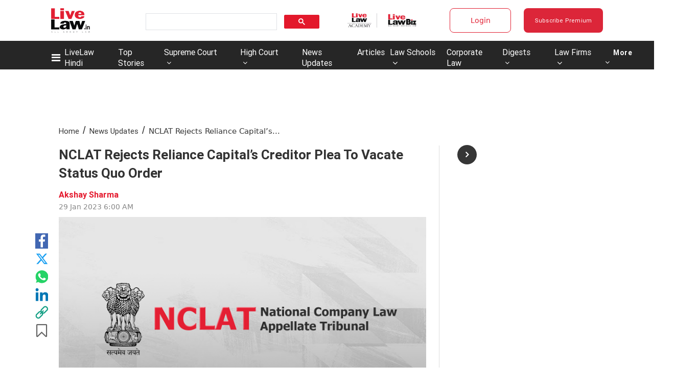

--- FILE ---
content_type: application/javascript; charset=utf-8
request_url: https://c.in.webengage.com/upf2.js?upfc=N4IgrgDgZiBcAuAnMBTANCAzgSwCablDwNlABYBjANgCMBmAVgbgDswAbdjARgCYB2FL2wAGAFasOXEAD8UZbmV4BzCbDaceAoSjpVJmkH0G8aDCgfYBfDPBIbrGdtgooWmFAGEA9rhRwQbBYZAEMQ7jpuKlwyECcwPACyBhCKAE40qm4obgooFDMGArTeKBiqNLIRAA4yKl5eblSoLJp%2FJwgAgAt4eAhMWAB6QYB3MYA6ZwA3FHYQkfGgwZYUEcwAWkhcEPgUTGWKOfh1xBQxFAo7E9nsEJZXdYoQiGx4EPYNilPcV%2B9EdYg7BQIXW8G86ymqR2KHWmDe8DAGwAjmBwX8%2FP8GiJFCI4iBEDBYCA8coUN4AgBPEBWIAAAA%3D%3D&jsonp=_we_jsonp_global_cb_1770054372588
body_size: 598
content:
_we_jsonp_global_cb_1770054372588({"static_list":{"ids":{"4c6b355":false,"127e2i0j":false,"~~e4142gj":false,"127e2e36":false,"127e2b5c":false},"ts":1770054372933},"user_profile":{"geo":{"clientIp":"18.191.157.147","serverTimeStamp":1770054372928,"country":"United States","region":"Ohio","city":"Columbus","geoplugin_countryName":"United States","geoplugin_region":"Ohio","geoplugin_city":"Columbus","countryCode":"US","tz_name":"America/New_York","tz_offset":-300},"acquisitionData":{"referrer_type":"direct","landing_page":"https://www.livelaw.in/news-updates/nclat-rejects-reliance-capitals-creditor-plea-to-vacate-status-quo-order-220140"},"ua":{"browser":{"name":"Chrome","version":"131","browser_version":"131.0.0.0"},"os":{"name":"Mac OS","version":"10.15.7"},"device":"desktop"},"tld":"livelaw.in","ts":1770054372944}})